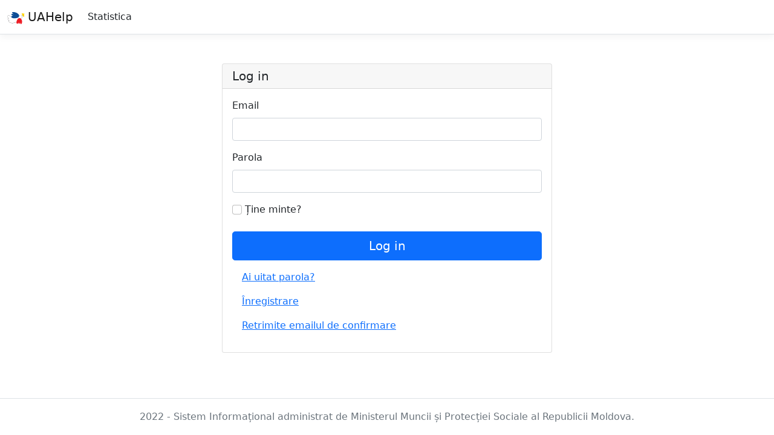

--- FILE ---
content_type: text/html; charset=utf-8
request_url: https://uahelp.md/Identity/Account/Login
body_size: 2121
content:
<!DOCTYPE html>
<html lang="en">
<head>
    <meta charset="utf-8" />
    <meta name="viewport" content="width=device-width, initial-scale=1.0" />
    <title>Log in - UAHelp</title>
    <link rel="icon" type="image/svg+xml" href="/favicon.svg">
    <link rel="icon" type="image/png" href="/favicon.png">
    <link rel="stylesheet" href="/lib/bootstrap/dist/css/bootstrap.min.css" />
    <link rel="stylesheet" href="/css/site.css?v=AKvNjO3dCPPS0eSU1Ez8T2wI280i08yGycV9ndytL-c" />
    <link rel="stylesheet" href="/UAHelp.styles.css?v=WgsY4TcbbtqQJbz0TSdFaiEgcTSMon26yjuVW9cc-Vo" />
    
</head>
<body>
    <header b-c5er2z3ivv>
        <nav b-c5er2z3ivv class="navbar navbar-expand-sm navbar-toggleable-sm navbar-light bg-white border-bottom box-shadow mb-3">
            <div b-c5er2z3ivv class="container-fluid">
                <a class="navbar-brand" href="/">
                    <img b-c5er2z3ivv height="20" src="/images/logo_small.svg"/> UAHelp</a>
                <button b-c5er2z3ivv class="navbar-toggler" type="button" data-bs-toggle="collapse" data-bs-target=".navbar-collapse" aria-controls="navbarSupportedContent"
                        aria-expanded="false" aria-label="Toggle navigation">
                    <span b-c5er2z3ivv class="navbar-toggler-icon"></span>
                </button>
                <div b-c5er2z3ivv class="navbar-collapse collapse d-sm-inline-flex justify-content-between">
                    <ul b-c5er2z3ivv class="navbar-nav flex-grow-1">
                        <li b-c5er2z3ivv class="nav-item">
                            <a class="nav-link text-dark" href="/Home/Statistics">Statistica</a>
                        </li>
                    </ul>
                </div>
            </div>
        </nav>
    </header>
    <div b-c5er2z3ivv class="container">
        <main b-c5er2z3ivv role="main" class="pb-3">
            

<div class="row mt-4">
   <div class="col"></div>
   <div class="col-10 col-md-6">
        <div class="card w-100 mx-auto mt-4">
          <h5 class="card-header">Log in</h5>
          <div class="card-body">
              <form id="account" method="post" action="/Identity/Account/Login?returnurl=%2F">
                
                <div class="mb-3">
                    <label class="form-label" for="Input_Email">Email</label>
                    <input class="form-control" autocomplete="username" aria-required="true" type="email" data-val="true" data-val-email="The Email field is not a valid e-mail address." data-val-required="The Email field is required." id="Input_Email" name="Input.Email" value="" />
                    <span class="text-danger field-validation-valid" data-valmsg-for="Input.Email" data-valmsg-replace="true"></span>
                </div>
                <div class="mb-3">
                    <label class="form-label" for="Input_Password">Parola</label>
                    <input class="form-control" autocomplete="current-password" aria-required="true" type="password" data-val="true" data-val-required="The Parola field is required." id="Input_Password" name="Input.Password" />
                    <span class="text-danger field-validation-valid" data-valmsg-for="Input.Password" data-valmsg-replace="true"></span>
                </div>
                <div class="mb-3">
                    <div class="checkbox">
                        <label class="form-label" for="Input_RememberMe">
                            <input class="form-check-input" type="checkbox" data-val="true" data-val-required="The &#x21A;ine minte? field is required." id="Input_RememberMe" name="Input.RememberMe" value="true" />
                            &#x21A;ine minte?
                        </label>
                    </div>
                </div>
                <div class="mb-3">
                    <button id="login-submit" type="submit" class="w-100 btn btn-lg btn-primary">Log in</button>
                </div>
                <div class="m-3">
                    <p>
                        <a id="forgot-password" href="/Identity/Account/ForgotPassword">Ai uitat parola?</a>
                    </p>
                    <p>
                        <a href="/Identity/Account/Register?returnUrl=%2F">Înregistrare</a>
                    </p>
                    <p>
                        <a id="resend-confirmation" href="/Identity/Account/ResendEmailConfirmation">Retrimite emailul de confirmare</a>
                    </p>
                </div>
            <input name="__RequestVerificationToken" type="hidden" value="CfDJ8NVW6VNWQ9FHmm4FUSlWKXI_dzd3SmZMGKEBUyESTrj2TZ_t8VyxGNfnz9zI5HJVfSc7_z6CfLqk6HWJGPyDH84mJwshijHMfDyowqJxmP-JBdNlYvX0N8T9MkSdsaXuPr5Qcm2EAnZM2M1wVPDnMNo" /><input name="Input.RememberMe" type="hidden" value="false" /></form>
            </div>
        </div>
  </div>
    <div class="col"></div>
</div>



        </main>
    </div>

    <footer b-c5er2z3ivv class="border-top footer text-muted text-center">
        <div b-c5er2z3ivv class="container">
            2022 - Sistem Informațional administrat de Ministerul Muncii și Protecției Sociale al Republicii Moldova.
        </div>
    </footer>
    <script src="/lib/jquery/dist/jquery.min.js"></script>
    <script src="/lib/bootstrap/dist/js/bootstrap.bundle.min.js"></script>
    <script src="/js/site.js?v=sWNRw1Q-xLyaRFvGA8pO372Z1M0BQ7JR8hriBVLhaYY"></script>
    
    

    <script src="https://cdnjs.cloudflare.com/ajax/libs/jquery-validate/1.17.0/jquery.validate.min.js" crossorigin="anonymous" integrity="sha384-rZfj/ogBloos6wzLGpPkkOr/gpkBNLZ6b6yLy4o+ok+t/SAKlL5mvXLr0OXNi1Hp">
    </script>
<script>(window.jQuery && window.jQuery.validator||document.write("\u003Cscript src=\u0022/Identity/lib/jquery-validation/dist/jquery.validate.min.js\u0022 crossorigin=\u0022anonymous\u0022 integrity=\u0022sha384-rZfj/ogBloos6wzLGpPkkOr/gpkBNLZ6b6yLy4o\u002Bok\u002Bt/SAKlL5mvXLr0OXNi1Hp\u0022\u003E\u003C/script\u003E"));</script>
    <script src="https://cdnjs.cloudflare.com/ajax/libs/jquery-validation-unobtrusive/3.2.11/jquery.validate.unobtrusive.min.js" crossorigin="anonymous" integrity="sha384-R3vNCHsZ+A2Lo3d5A6XNP7fdQkeswQWTIPfiYwSpEP3YV079R+93YzTeZRah7f/F">
    </script>
<script>(window.jQuery && window.jQuery.validator && window.jQuery.validator.unobtrusive||document.write("\u003Cscript src=\u0022/Identity/lib/jquery-validation-unobtrusive/jquery.validate.unobtrusive.min.js\u0022 crossorigin=\u0022anonymous\u0022 integrity=\u0022sha384-R3vNCHsZ\u002BA2Lo3d5A6XNP7fdQkeswQWTIPfiYwSpEP3YV079R\u002B93YzTeZRah7f/F\u0022\u003E\u003C/script\u003E"));</script>



<script defer src="https://static.cloudflareinsights.com/beacon.min.js/vcd15cbe7772f49c399c6a5babf22c1241717689176015" integrity="sha512-ZpsOmlRQV6y907TI0dKBHq9Md29nnaEIPlkf84rnaERnq6zvWvPUqr2ft8M1aS28oN72PdrCzSjY4U6VaAw1EQ==" data-cf-beacon='{"version":"2024.11.0","token":"5585346070024bedbbef386aaae20e05","r":1,"server_timing":{"name":{"cfCacheStatus":true,"cfEdge":true,"cfExtPri":true,"cfL4":true,"cfOrigin":true,"cfSpeedBrain":true},"location_startswith":null}}' crossorigin="anonymous"></script>
</body>
</html>


--- FILE ---
content_type: text/css
request_url: https://uahelp.md/UAHelp.styles.css?v=WgsY4TcbbtqQJbz0TSdFaiEgcTSMon26yjuVW9cc-Vo
body_size: 300
content:
/* /Views/Shared/_Layout.cshtml.rz.scp.css */
/* Please see documentation at https://docs.microsoft.com/aspnet/core/client-side/bundling-and-minification
for details on configuring this project to bundle and minify static web assets. */

a.navbar-brand[b-d3rjty6c7l] {
  white-space: normal;
  text-align: center;
  word-break: break-all;
}

a[b-d3rjty6c7l] {
  color: #0077cc;
}

.btn-primary[b-d3rjty6c7l] {
  color: #fff;
  background-color: #1b6ec2;
  border-color: #1861ac;
}

.nav-pills .nav-link.active[b-d3rjty6c7l], .nav-pills .show > .nav-link[b-d3rjty6c7l] {
  color: #fff;
  background-color: #1b6ec2;
  border-color: #1861ac;
}

.border-top[b-d3rjty6c7l] {
  border-top: 1px solid #e5e5e5;
}
.border-bottom[b-d3rjty6c7l] {
  border-bottom: 1px solid #e5e5e5;
}

.box-shadow[b-d3rjty6c7l] {
  box-shadow: 0 .25rem .75rem rgba(0, 0, 0, .05);
}

button.accept-policy[b-d3rjty6c7l] {
  font-size: 1rem;
  line-height: inherit;
}

.footer[b-d3rjty6c7l] {
  position: absolute;
  bottom: 0;
  width: 100%;
  white-space: nowrap;
  line-height: 60px;
}
/* /Views/Shared/_LayoutEmpty.cshtml.rz.scp.css */
/* Please see documentation at https://docs.microsoft.com/aspnet/core/client-side/bundling-and-minification
for details on configuring this project to bundle and minify static web assets. */

a.navbar-brand[b-7d7hsqbyov] {
  white-space: normal;
  text-align: center;
  word-break: break-all;
}

a[b-7d7hsqbyov] {
  color: #0077cc;
}

.btn-primary[b-7d7hsqbyov] {
  color: #fff;
  background-color: #1b6ec2;
  border-color: #1861ac;
}

.nav-pills .nav-link.active[b-7d7hsqbyov], .nav-pills .show > .nav-link[b-7d7hsqbyov] {
  color: #fff;
  background-color: #1b6ec2;
  border-color: #1861ac;
}

.border-top[b-7d7hsqbyov] {
  border-top: 1px solid #e5e5e5;
}
.border-bottom[b-7d7hsqbyov] {
  border-bottom: 1px solid #e5e5e5;
}

.box-shadow[b-7d7hsqbyov] {
  box-shadow: 0 .25rem .75rem rgba(0, 0, 0, .05);
}

button.accept-policy[b-7d7hsqbyov] {
  font-size: 1rem;
  line-height: inherit;
}

.footer[b-7d7hsqbyov] {
  position: absolute;
  bottom: 0;
  width: 100%;
  white-space: nowrap;
  line-height: 60px;
}
/* /Views/Shared/_LayoutNoLogin.cshtml.rz.scp.css */
/* Please see documentation at https://docs.microsoft.com/aspnet/core/client-side/bundling-and-minification
for details on configuring this project to bundle and minify static web assets. */

a.navbar-brand[b-actcsr5875] {
  white-space: normal;
  text-align: center;
  word-break: break-all;
}

a[b-actcsr5875] {
  color: #0077cc;
}

.btn-primary[b-actcsr5875] {
  color: #fff;
  background-color: #1b6ec2;
  border-color: #1861ac;
}

.nav-pills .nav-link.active[b-actcsr5875], .nav-pills .show > .nav-link[b-actcsr5875] {
  color: #fff;
  background-color: #1b6ec2;
  border-color: #1861ac;
}

.border-top[b-actcsr5875] {
  border-top: 1px solid #e5e5e5;
}
.border-bottom[b-actcsr5875] {
  border-bottom: 1px solid #e5e5e5;
}

.box-shadow[b-actcsr5875] {
  box-shadow: 0 .25rem .75rem rgba(0, 0, 0, .05);
}

button.accept-policy[b-actcsr5875] {
  font-size: 1rem;
  line-height: inherit;
}

.footer[b-actcsr5875] {
  position: absolute;
  bottom: 0;
  width: 100%;
  white-space: nowrap;
  line-height: 60px;
}
/* /Views/Shared/_LayoutPublic.cshtml.rz.scp.css */
/* Please see documentation at https://docs.microsoft.com/aspnet/core/client-side/bundling-and-minification
for details on configuring this project to bundle and minify static web assets. */

a.navbar-brand[b-c5er2z3ivv] {
  white-space: normal;
  text-align: center;
  word-break: break-all;
}

a[b-c5er2z3ivv] {
  color: #0077cc;
}

.btn-primary[b-c5er2z3ivv] {
  color: #fff;
  background-color: #1b6ec2;
  border-color: #1861ac;
}

.nav-pills .nav-link.active[b-c5er2z3ivv], .nav-pills .show > .nav-link[b-c5er2z3ivv] {
  color: #fff;
  background-color: #1b6ec2;
  border-color: #1861ac;
}

.border-top[b-c5er2z3ivv] {
  border-top: 1px solid #e5e5e5;
}
.border-bottom[b-c5er2z3ivv] {
  border-bottom: 1px solid #e5e5e5;
}

.box-shadow[b-c5er2z3ivv] {
  box-shadow: 0 .25rem .75rem rgba(0, 0, 0, .05);
}

button.accept-policy[b-c5er2z3ivv] {
  font-size: 1rem;
  line-height: inherit;
}

.footer[b-c5er2z3ivv] {
  position: absolute;
  bottom: 0;
  width: 100%;
  white-space: nowrap;
  line-height: 60px;
}


--- FILE ---
content_type: text/javascript
request_url: https://uahelp.md/js/site.js?v=sWNRw1Q-xLyaRFvGA8pO372Z1M0BQ7JR8hriBVLhaYY
body_size: -304
content:
// Please see documentation at https://docs.microsoft.com/aspnet/core/client-side/bundling-and-minification
// for details on configuring this project to bundle and minify static web assets.


--- FILE ---
content_type: image/svg+xml
request_url: https://uahelp.md/images/logo_small.svg
body_size: 1999
content:
<svg width="95" height="69" viewBox="0 0 95 69" fill="none" xmlns="http://www.w3.org/2000/svg">
<path d="M91.3677 28.7774C86.9471 24.4499 82.9454 18.4938 80.6653 12.7239C80.0139 11.0953 79.5486 9.14092 80.6188 7.79149C81.8286 6.25594 84.3879 6.58166 85.7838 7.93109C87.1798 9.28052 87.6916 11.2814 88.157 13.1892C88.2035 10.8161 88.5757 8.16375 90.5301 6.81433C91.135 6.39554 91.8795 6.11635 92.531 6.34901C93.2755 6.58167 93.7873 7.27964 94.1131 8.02415C95.0902 10.1646 95.0902 12.5843 94.9041 14.9109C94.5318 19.5641 93.2289 24.543 91.3677 28.7774Z" fill="#FFD400"/>
<path d="M28.0842 63.0249C27.2001 63.0249 26.316 62.9784 25.4784 62.9318C20.4995 62.5596 16.4978 61.4428 13.2405 59.5815C11.3327 58.5113 8.91306 56.6035 7.98242 53.7651C7.47056 52.2295 7.42403 49.9494 8.49426 48.5069C8.86652 47.9486 9.37837 47.5298 10.0298 47.2971C8.12201 46.6457 5.88848 45.5754 4.49252 44.0864C2.7243 42.1786 2.11939 39.4332 3.09656 37.4323C3.65494 36.3156 4.67865 35.4315 5.98154 35.0127C6.3538 34.8731 6.77258 34.78 7.19137 34.78C5.56275 33.8494 3.84107 32.5465 2.58471 30.6852C0.863026 28.0794 0.49077 24.7757 1.7006 22.2164C3.00349 19.3779 6.30726 17.7493 9.09918 18.5404C10.7278 19.0057 11.9842 20.1225 13.194 21.1927L13.2871 21.2858C15.381 23.147 17.7076 25.0083 20.3134 26.1716C28.0842 29.708 36.6461 30.2664 43.7655 27.7072C45.999 26.9161 49.582 25.1944 53.0719 23.5193C56.8875 21.7045 60.7962 19.7967 63.2624 18.9592C67.9621 17.3771 72.5688 16.0276 77.5011 17.2375C79.9673 17.8424 83.085 19.7037 83.6899 22.9609C84.1087 25.241 83.2246 27.9864 82.2474 29.8476C78.1526 37.665 69.4046 46.2734 58.8418 52.8344C48.1395 59.4885 37.3441 63.0249 28.0842 63.0249ZM7.56362 35.3849C7.09831 35.3849 6.63299 35.478 6.12114 35.6176C5.00437 35.9899 4.07373 36.7344 3.60841 37.7115C2.77083 39.5263 3.28269 41.9459 4.91131 43.6676C6.44686 45.2962 9.23877 46.5526 11.3792 47.0645L11.3327 47.6694C10.309 47.7159 9.5645 48.1347 9.00612 48.8792C8.07548 50.1821 8.16854 52.183 8.58733 53.5789C9.4249 56.1847 11.7515 57.9995 13.5197 59.0232C16.6839 60.8379 20.5926 61.9081 25.4784 62.2804C35.1571 63.0249 46.8831 59.4885 58.4696 52.276C68.9393 45.7616 77.5942 37.2462 81.6425 29.5219C82.5266 27.8468 83.4107 25.1479 83.0384 23.054C82.5266 20.3086 79.8277 18.4473 77.315 17.8424C72.5688 16.6791 68.0086 17.982 63.4485 19.5175C61.0288 20.3551 57.1201 22.2164 53.3511 24.0311C49.7216 25.7994 46.2782 27.428 43.9981 28.2655L43.9051 27.9864L43.9981 28.2655C36.7392 30.8713 28.0377 30.313 20.0807 26.73C17.3819 25.5202 15.0553 23.6124 12.8683 21.7511L12.7752 21.658C11.6119 20.6343 10.3555 19.5641 8.91306 19.1453C6.44686 18.4473 3.42228 19.9363 2.25899 22.4956C1.18875 24.8222 1.51447 27.8933 3.09656 30.313C4.63211 32.6861 7.00524 34.1286 8.95958 34.9662C9.23877 35.0592 9.47144 35.1523 9.7041 35.2919L9.4249 35.8503C9.19224 35.7572 8.95959 35.6641 8.6804 35.5711C8.30814 35.4315 7.93588 35.3849 7.56362 35.3849Z" fill="#231F20"/>
<path d="M83.5503 23.1936L83.0384 22.8213L85.7373 19.2384L85.6908 18.8661V19.1918L80.7584 19.471L80.7118 18.8196L85.6442 18.5404C85.9234 18.5404 86.1561 18.68 86.2957 18.9126C86.4353 19.1453 86.3887 19.4245 86.2491 19.6571L83.5503 23.1936Z" fill="#231F20"/>
<path d="M78.3852 24.6826L77.7803 24.4499C77.9199 24.1707 78.013 23.7985 77.8734 23.5658C77.8269 23.5193 77.7803 23.4262 77.4546 23.4262C77.2685 23.4262 76.9893 23.5658 76.8032 23.7054L76.4309 23.1936C76.7101 23.0074 77.0824 22.8678 77.3616 22.8213C77.7803 22.7748 78.1526 22.9144 78.3387 23.1936C78.804 23.752 78.5248 24.4034 78.3852 24.6826Z" fill="#231F20"/>
<path d="M65.1236 24.2173C66.8453 18.4473 62.9366 12.4912 58.33 8.6756C50.3265 2.02154 39.438 -1.0961 29.1079 0.346386C28.4099 0.439449 27.7585 0.718639 27.2466 1.18396C25.8972 2.44032 26.5487 3.97588 27.3862 5.18571C29.3871 8.07069 32.3652 10.2112 35.7155 11.2349C32.5978 10.723 29.4802 10.4903 26.316 10.5369C24.9666 10.5369 23.7102 11.2349 23.0588 12.3982C21.6628 14.9109 24.4547 17.2375 26.9674 18.1681C28.8287 18.8661 30.7365 19.3779 32.6909 19.6571C29.6198 19.9829 26.0833 20.96 23.9894 23.2866C23.9894 23.2866 23.9429 23.3332 23.9429 23.3797C20.9183 26.8231 22.8261 31.9881 27.1536 33.4306C34.5056 35.9433 43.0675 35.8503 50.9779 34.3612C54.9797 33.6167 58.5161 32.3604 61.7268 29.615C62.797 28.5913 64.7514 25.8924 65.1236 24.2173Z" fill="#0E4E96"/>
<path d="M76.1517 38.5026C71.7777 32.6861 63.0297 32.593 58.5161 38.2699C53.6302 44.4121 50.7918 52.276 50.9314 60.1399C50.9779 61.5824 51.071 63.0714 51.7224 64.3743C52.3739 65.6772 53.6302 66.7475 55.0727 66.7475C56.2826 66.794 57.4459 66.096 58.3765 65.305C60.8892 63.2576 62.5644 60.1865 63.7277 57.3945C63.1228 59.4885 62.5178 61.1636 62.704 63.0714C62.797 64.0486 62.9366 64.8862 63.495 65.7238C64.3791 66.9801 66.1939 67.1197 67.2176 66.003C69.4511 63.6764 70.0095 60.3261 70.056 57.0223C70.3352 60.8844 71.3589 65.1188 74.337 67.7712C74.8488 68.2365 75.5003 68.7018 76.1982 68.7018C77.4081 68.7483 78.2922 67.585 78.8506 66.5148C81.9217 60.7914 82.7127 53.9047 80.991 47.6694C80.2 44.7844 78.3852 41.4806 76.1517 38.5026Z" fill="#ED1C24"/>
</svg>
